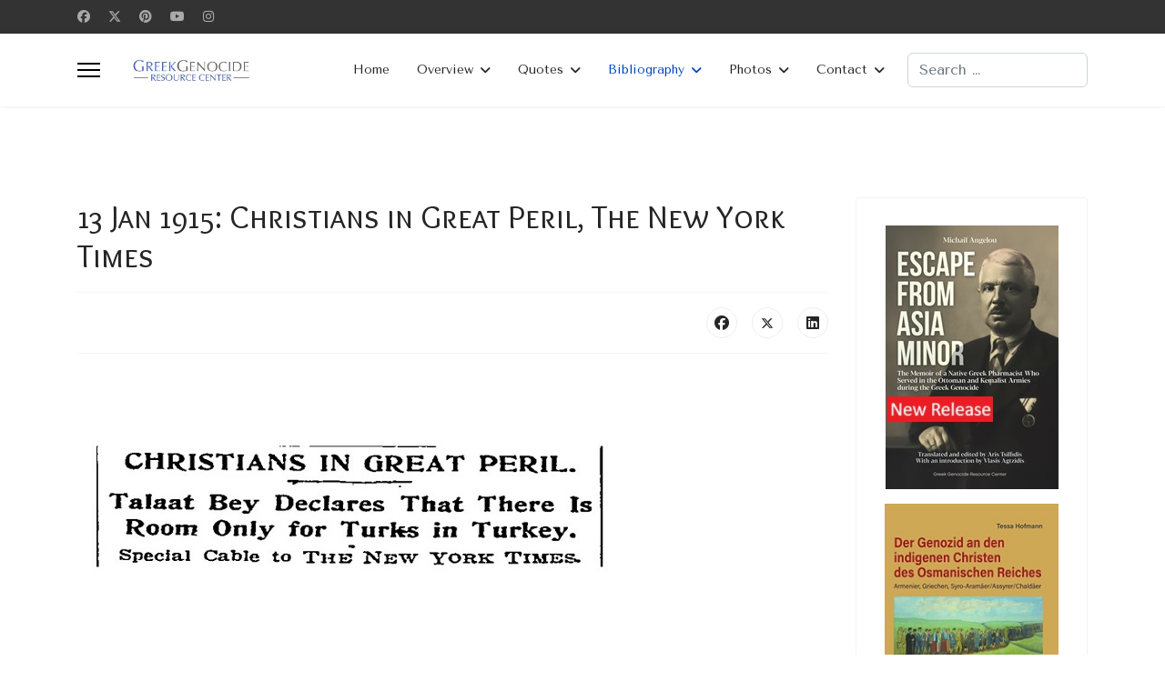

--- FILE ---
content_type: text/html; charset=utf-8
request_url: https://greek-genocide.net/index.php/bibliography/newspapers/13-jan-1915-christians-in-great-peril-the-new-york-times
body_size: 7961
content:

<!doctype html>
<html lang="en-gb" dir="ltr">
	
  <head>
  	<!-- Start TAGZ: -->
  	<meta name="twitter:card" content="summary_large_image"/>
	<meta name="twitter:description" content="CHRISTIANS IN GREAT PERILTalaat Bey Declares That There IsRoom Only for Turks n Turkey.
The New York TimesJan 13 , 1915.
Special Cable to THE NEW YORK TIMES.
&amp;nbsp; ATHENS. Jan, 12,&amp;nbsp; (Dispatch"/>
	<meta name="twitter:image" content="https://greek-genocide.net/images/Newspapers/nyt_13jan1915a.jpg"/>
	<meta name="twitter:site" content="@Greek_Genocide"/>
	<meta name="twitter:title" content="13 Jan 1915: Christians in Great Peril, The New York Times"/>
	<meta property="fb:app_id" content="316248601861609"/>
	<meta property="og:description" content="CHRISTIANS IN GREAT PERILTalaat Bey Declares That There IsRoom Only for Turks n Turkey.
The New York TimesJan 13 , 1915.
Special Cable to THE NEW YORK TI"/>
	<meta property="og:image" content="https://greek-genocide.net/images/Newspapers/nyt_13jan1915a.jpg"/>
	<meta property="og:site_name" content="Greek Genocide Resource Center"/>
	<meta property="og:title" content="13 Jan 1915: Christians in Great Peril, The New York Times"/>
	<meta property="og:type" content="website"/>
	<meta property="og:url" content="https%3A%2F%2Fgreek-genocide.net%2Findex.php%2Fbibliography%2Fnewspapers%2F13-jan-1915-christians-in-great-peril-the-new-york-times"/>
  	<!-- End TAGZ -->
  		
		
		<meta name="viewport" content="width=device-width, initial-scale=1, shrink-to-fit=no">
		<meta charset="utf-8">
	<meta name="author" content="Administrator">
	<meta name="description" content="Documenting the persecution of native Greek communities in the Ottoman Empire from 1914-1923.">
	<meta name="generator" content="Joomla! - Open Source Content Management">
	<title>13 Jan 1915: Christians in Great Peril, The New York Times</title>
	<link href="/images/banners/favicon.png" rel="icon" type="image/vnd.microsoft.icon">
	<link href="https://greek-genocide.net/index.php/component/finder/search?format=opensearch&amp;Itemid=101" rel="search" title="OpenSearch Greek Genocide Resource Center" type="application/opensearchdescription+xml">
<link href="/media/vendor/awesomplete/css/awesomplete.css?1.1.7" rel="stylesheet">
	<link href="/media/vendor/joomla-custom-elements/css/joomla-alert.min.css?0.4.1" rel="stylesheet">
	<link href="//fonts.googleapis.com/css?family=Tenor Sans:100,100i,200,200i,300,300i,400,400i,500,500i,600,600i,700,700i,800,800i,900,900i&amp;subset=cyrillic&amp;display=swap" rel="stylesheet" media="none" onload="media=&quot;all&quot;">
	<link href="//fonts.googleapis.com/css?family=Overlock SC:100,100i,200,200i,300,300i,400,400i,500,500i,600,600i,700,700i,800,800i,900,900i&amp;subset=latin&amp;display=swap" rel="stylesheet" media="none" onload="media=&quot;all&quot;">
	<link href="//fonts.googleapis.com/css?family=Noto Sans:100,100i,200,200i,300,300i,400,400i,500,500i,600,600i,700,700i,800,800i,900,900i&amp;subset=latin&amp;display=swap" rel="stylesheet" media="none" onload="media=&quot;all&quot;">
	<link href="/templates/shaper_helixultimate/css/bootstrap.min.css" rel="stylesheet">
	<link href="/plugins/system/helixultimate/assets/css/chosen.css" rel="stylesheet">
	<link href="/plugins/system/helixultimate/assets/css/system-j4.min.css" rel="stylesheet">
	<link href="/media/system/css/joomla-fontawesome.min.css?6a0cd8" rel="stylesheet">
	<link href="/templates/shaper_helixultimate/css/template.css" rel="stylesheet">
	<link href="/templates/shaper_helixultimate/css/presets/default.css" rel="stylesheet">
	<link href="/components/com_sppagebuilder/assets/css/dynamic-content.css?13bea3cde590997c1094f9bba14d719a" rel="stylesheet">
	<link href="/components/com_sppagebuilder/assets/css/color-switcher.css?13bea3cde590997c1094f9bba14d719a" rel="stylesheet">
	<style>.sp-simpleportfolio-created,
sp-simpleportfolio-tags {display: none;}</style>
	<style>body{font-family: 'Tenor Sans', sans-serif;font-size: 18px;font-weight: 400;line-height: 1.56;text-decoration: none;}
@media (min-width:768px) and (max-width:991px){body{font-size: 14px;}
}
@media (max-width:767px){body{font-size: 18px;}
}
</style>
	<style>h1{font-family: 'Overlock SC', sans-serif;text-decoration: none;}
</style>
	<style>h2{font-family: 'Noto Sans', sans-serif;text-decoration: none;}
</style>
	<style>h3{font-family: 'Noto Sans', sans-serif;text-decoration: none;}
</style>
	<style>h4{font-family: 'Noto Sans', sans-serif;text-decoration: none;}
</style>
	<style>.logo-image {height:30px;}.logo-image-phone {height:30px;}</style>
	<style>:root {--sppb-topbar-bg-color: #333333; --sppb-topbar-text-color: #aaaaaa; --sppb-header-bg-color: #ffffff; --sppb-logo-text-color: #0345bf; --sppb-menu-text-color: #252525; --sppb-menu-text-hover-color: #0345bf; --sppb-menu-text-active-color: #0345bf; --sppb-menu-dropdown-bg-color: #ffffff; --sppb-menu-dropdown-text-color: #252525; --sppb-menu-dropdown-text-hover-color: #0345bf; --sppb-menu-dropdown-text-active-color: #0345bf; --sppb-offcanvas-menu-icon-color: #000000; --sppb-offcanvas-menu-bg-color: #ffffff; --sppb-offcanvas-menu-items-and-items-color: #252525; --sppb-offcanvas-menu-active-menu-item-color: #0345bf; --sppb-text-color: #252525; --sppb-bg-color: #ffffff; --sppb-link-color: #0345bf; --sppb-link-hover-color: #044cd0; --sppb-footer-bg-color: #171717; --sppb-footer-text-color: #ffffff; --sppb-footer-link-color: #a2a2a2; --sppb-footer-link-hover-color: #ffffff}</style>
<script src="/media/vendor/jquery/js/jquery.min.js?3.7.1"></script>
	<script src="/media/vendor/jquery/js/jquery-noconflict.min.js?3.7.1"></script>
	<script type="application/json" class="joomla-script-options new">{"data":{"breakpoints":{"tablet":991,"mobile":480},"header":{"stickyOffset":"100"}},"joomla.jtext":{"MOD_FINDER_SEARCH_VALUE":"Search &hellip;","COM_FINDER_SEARCH_FORM_LIST_LABEL":"Search Results","JLIB_JS_AJAX_ERROR_OTHER":"An error has occurred while fetching the JSON data: HTTP %s status code.","JLIB_JS_AJAX_ERROR_PARSE":"A parse error has occurred while processing the following JSON data:<br><code style=\"color:inherit;white-space:pre-wrap;padding:0;margin:0;border:0;background:inherit;\">%s<\/code>","ERROR":"Error","MESSAGE":"Message","NOTICE":"Notice","WARNING":"Warning","JCLOSE":"Close","JOK":"OK","JOPEN":"Open"},"finder-search":{"url":"\/index.php\/component\/finder\/?task=suggestions.suggest&format=json&tmpl=component&Itemid=101"},"system.paths":{"root":"","rootFull":"https:\/\/greek-genocide.net\/","base":"","baseFull":"https:\/\/greek-genocide.net\/"},"csrf.token":"58794796705fee8e56839575425380c6"}</script>
	<script src="/media/system/js/core.min.js?a3d8f8"></script>
	<script src="/media/vendor/bootstrap/js/alert.min.js?5.3.8" type="module"></script>
	<script src="/media/vendor/bootstrap/js/button.min.js?5.3.8" type="module"></script>
	<script src="/media/vendor/bootstrap/js/carousel.min.js?5.3.8" type="module"></script>
	<script src="/media/vendor/bootstrap/js/collapse.min.js?5.3.8" type="module"></script>
	<script src="/media/vendor/bootstrap/js/dropdown.min.js?5.3.8" type="module"></script>
	<script src="/media/vendor/bootstrap/js/modal.min.js?5.3.8" type="module"></script>
	<script src="/media/vendor/bootstrap/js/offcanvas.min.js?5.3.8" type="module"></script>
	<script src="/media/vendor/bootstrap/js/popover.min.js?5.3.8" type="module"></script>
	<script src="/media/vendor/bootstrap/js/scrollspy.min.js?5.3.8" type="module"></script>
	<script src="/media/vendor/bootstrap/js/tab.min.js?5.3.8" type="module"></script>
	<script src="/media/vendor/bootstrap/js/toast.min.js?5.3.8" type="module"></script>
	<script src="/media/system/js/showon.min.js?e51227" type="module"></script>
	<script src="/media/vendor/awesomplete/js/awesomplete.min.js?1.1.7" defer></script>
	<script src="/media/com_finder/js/finder.min.js?755761" type="module"></script>
	<script src="/media/mod_menu/js/menu.min.js?6a0cd8" type="module"></script>
	<script src="/media/system/js/messages.min.js?9a4811" type="module"></script>
	<script src="/plugins/system/helixultimate/assets/js/chosen.jquery.js"></script>
	<script src="/templates/shaper_helixultimate/js/main.js"></script>
	<script src="/components/com_sppagebuilder/assets/js/dynamic-content.js?13bea3cde590997c1094f9bba14d719a"></script>
	<script src="/components/com_sppagebuilder/assets/js/color-switcher.js?13bea3cde590997c1094f9bba14d719a"></script>
	<script type="application/ld+json">{"@context":"https://schema.org","@graph":[{"@type":"Organization","@id":"https://greek-genocide.net/#/schema/Organization/base","name":"Greek Genocide Resource Center","url":"https://greek-genocide.net/"},{"@type":"WebSite","@id":"https://greek-genocide.net/#/schema/WebSite/base","url":"https://greek-genocide.net/","name":"Greek Genocide Resource Center","publisher":{"@id":"https://greek-genocide.net/#/schema/Organization/base"}},{"@type":"WebPage","@id":"https://greek-genocide.net/#/schema/WebPage/base","url":"https://greek-genocide.net/index.php/bibliography/newspapers/13-jan-1915-christians-in-great-peril-the-new-york-times","name":"13 Jan 1915: Christians in Great Peril, The New York Times","description":"Documenting the persecution of native Greek communities in the Ottoman Empire from 1914-1923.","isPartOf":{"@id":"https://greek-genocide.net/#/schema/WebSite/base"},"about":{"@id":"https://greek-genocide.net/#/schema/Organization/base"},"inLanguage":"en-GB"},{"@type":"Article","@id":"https://greek-genocide.net/#/schema/com_content/article/146","name":"13 Jan 1915: Christians in Great Peril, The New York Times","headline":"13 Jan 1915: Christians in Great Peril, The New York Times","inLanguage":"en-GB","isPartOf":{"@id":"https://greek-genocide.net/#/schema/WebPage/base"}}]}</script>
	<script>template="shaper_helixultimate";</script>
	<script>
				document.addEventListener("DOMContentLoaded", () =>{
					window.htmlAddContent = window?.htmlAddContent || "";
					if (window.htmlAddContent) {
        				document.body.insertAdjacentHTML("beforeend", window.htmlAddContent);
					}
				});
			</script>
	<script>
			const initColorMode = () => {
				const colorVariableData = [];
				const sppbColorVariablePrefix = "--sppb";
				let activeColorMode = localStorage.getItem("sppbActiveColorMode") || "";
				activeColorMode = "";
				const modes = [];

				if(!modes?.includes(activeColorMode)) {
					activeColorMode = "";
					localStorage.setItem("sppbActiveColorMode", activeColorMode);
				}

				document?.body?.setAttribute("data-sppb-color-mode", activeColorMode);

				if (!localStorage.getItem("sppbActiveColorMode")) {
					localStorage.setItem("sppbActiveColorMode", activeColorMode);
				}

				if (window.sppbColorVariables) {
					const colorVariables = typeof(window.sppbColorVariables) === "string" ? JSON.parse(window.sppbColorVariables) : window.sppbColorVariables;

					for (const colorVariable of colorVariables) {
						const { path, value } = colorVariable;
						const variable = String(path[0]).trim().toLowerCase().replaceAll(" ", "-");
						const mode = path[1];
						const variableName = `${sppbColorVariablePrefix}-${variable}`;

						if (activeColorMode === mode) {
							colorVariableData.push(`${variableName}: ${value}`);
						}
					}

					document.documentElement.style.cssText += colorVariableData.join(";");
				}
			};

			window.sppbColorVariables = [];
			
			initColorMode();

			document.addEventListener("DOMContentLoaded", initColorMode);
		</script>
			</head>
	<body class="site helix-ultimate hu com_content com-content view-article layout-default task-none itemid-237 en-gb ltr layout-fluid offcanvas-init offcanvs-position-left">

		
		
		<div class="body-wrapper">
			<div class="body-innerwrapper">
				
<div id="sp-top-bar">
	<div class="container">
		<div class="container-inner">
			<div class="row">
				<div id="sp-top1" class="col-lg-6">
					<div class="sp-column text-center text-lg-start">
													<ul class="social-icons"><li class="social-icon-facebook"><a target="_blank" rel="noopener noreferrer" href="https://www.facebook.com/thegreekgenocide" aria-label="Facebook"><span class="fab fa-facebook" aria-hidden="true"></span></a></li><li class="social-icon-twitter"><a target="_blank" rel="noopener noreferrer" href="https://twitter.com/Greek_Genocide" aria-label="Twitter"><svg xmlns="http://www.w3.org/2000/svg" viewBox="0 0 512 512" fill="currentColor" style="width: 13.56px;position: relative;top: -1.5px;"><path d="M389.2 48h70.6L305.6 224.2 487 464H345L233.7 318.6 106.5 464H35.8L200.7 275.5 26.8 48H172.4L272.9 180.9 389.2 48zM364.4 421.8h39.1L151.1 88h-42L364.4 421.8z"/></svg></a></li><li class="social-icon-pinterest"><a target="_blank" rel="noopener noreferrer" href="https://www.pinterest.com.au/greekgenocide/" aria-label="Pinterest"><span class="fab fa-pinterest" aria-hidden="true"></span></a></li><li class="social-icon-youtube"><a target="_blank" rel="noopener noreferrer" href="https://www.youtube.com/@GreekGenocideResourceCenter" aria-label="Youtube"><span class="fab fa-youtube" aria-hidden="true"></span></a></li><li class="social-icon-instagram"><a target="_blank" rel="noopener noreferrer" href="https://www.instagram.com/greek_genocide_rcen/" aria-label="Instagram"><span class="fab fa-instagram" aria-hidden="true"></span></a></li></ul>						
												
					</div>
				</div>

				<div id="sp-top2" class="col-lg-6">
					<div class="sp-column text-center text-lg-end">
						
																									
					</div>
				</div>
			</div>
		</div>
	</div>
</div>

<header id="sp-header">
	<div class="container">
		<div class="container-inner">
			<div class="row">
				<!-- Logo -->
				<div id="sp-logo" class="col-auto">
					<div class="sp-column">
						<a id="offcanvas-toggler" aria-label="Menu" class="offcanvas-toggler-left d-flex align-items-center" href="#" aria-hidden="true" title="Menu"><div class="burger-icon"><span></span><span></span><span></span></div></a><div class="logo"><a href="/">
				<img class='logo-image  d-none d-lg-inline-block'
					srcset='https://greek-genocide.net/images/banners/logo-mob-240tr.png 1x'
					src='https://greek-genocide.net/images/banners/logo-mob-240tr.png'
					height='30'
					alt='Greek Genocide Resource Center'
				/>
				<img class="logo-image-phone d-inline-block d-lg-none" src="https://greek-genocide.net/images/banners/logo-mob-250.jpg" alt="Greek Genocide Resource Center" /></a></div>						
					</div>
				</div>

				<!-- Menu -->
				<div id="sp-menu" class="col-auto flex-auto">
					<div class="sp-column d-flex justify-content-end align-items-center">
						<nav class="sp-megamenu-wrapper d-flex" role="navigation" aria-label="navigation"><ul class="sp-megamenu-parent menu-animation-fade-up d-none d-lg-block"><li class="sp-menu-item"><a   href="/index.php"  >Home</a></li><li class="sp-menu-item sp-has-child"><a   href="/index.php/overview"  >Overview</a><div class="sp-dropdown sp-dropdown-main sp-menu-right" style="width: 180px;"><div class="sp-dropdown-inner"><ul class="sp-dropdown-items"><li class="sp-menu-item"><a   href="/index.php/overview/overview"  >Overview</a></li><li class="sp-menu-item"><a   href="/index.php/overview/perpetrators"  >Perpetrators</a></li><li class="sp-menu-item"><a   href="/index.php/overview/documentation"  >Documentation</a></li><li class="sp-menu-item"><a   href="/index.php/overview/humanitarianism"  >Humanitarianism</a></li><li class="sp-menu-item"><a   href="/index.php/overview/other"  >Other</a></li></ul></div></div></li><li class="sp-menu-item sp-has-child"><a   href="/index.php/quotes"  >Quotes</a><div class="sp-dropdown sp-dropdown-main sp-menu-right" style="width: 180px;"><div class="sp-dropdown-inner"><ul class="sp-dropdown-items"><li class="sp-menu-item"><a   href="/index.php/quotes/quotes"  >Quotes</a></li><li class="sp-menu-item"><a   href="/index.php/quotes/testimonies"  >Testimonies</a></li></ul></div></div></li><li class="sp-menu-item sp-has-child active"><a   href="/index.php/bibliography"  >Bibliography</a><div class="sp-dropdown sp-dropdown-main sp-menu-right" style="width: 180px;"><div class="sp-dropdown-inner"><ul class="sp-dropdown-items"><li class="sp-menu-item"><a   href="/index.php/bibliography/bibliography"  >Bibliography</a></li><li class="sp-menu-item current-item active"><a aria-current="page"  href="/index.php/bibliography/newspapers"  >Newspapers</a></li><li class="sp-menu-item"><a   href="/index.php/bibliography/books"  >Books</a></li><li class="sp-menu-item"><a   href="/index.php/bibliography/reading-material"  >Reading </a></li></ul></div></div></li><li class="sp-menu-item sp-has-child"><a   href="/index.php/photos"  >Photos</a><div class="sp-dropdown sp-dropdown-main sp-menu-right" style="width: 180px;"><div class="sp-dropdown-inner"><ul class="sp-dropdown-items"><li class="sp-menu-item"><a   href="/index.php/photos"  >Photos</a></li><li class="sp-menu-item"><a   href="/index.php/photos/monuments"  >Monuments</a></li></ul></div></div></li><li class="sp-menu-item sp-has-child"><a   href="/index.php/contact"  >Contact</a><div class="sp-dropdown sp-dropdown-main sp-menu-right" style="width: 180px;"><div class="sp-dropdown-inner"><ul class="sp-dropdown-items"><li class="sp-menu-item"><a   href="/index.php/contact/about"  >About</a></li><li class="sp-menu-item"><a   href="https://greek-genocide.net/index.php/overview/internal/positions-vacant"  >Positions</a></li><li class="sp-menu-item"><a   href="https://www.gofundme.com/f/supportgreekgenocide"  >Donate</a></li></ul></div></div></li></ul></nav>						

						<!-- Related Modules -->
						<div class="d-none d-lg-flex header-modules align-items-center">
															<div class="sp-module "><div class="sp-module-content">
<search>
    <form class="mod-finder js-finder-searchform form-search" action="/index.php/component/finder/search?Itemid=101" method="get" aria-label="search">
        <label for="mod-finder-searchword-header" class="visually-hidden finder">Search</label><input type="text" name="q" id="mod-finder-searchword-header" class="js-finder-search-query form-control" value="" placeholder="Search &hellip;">
                        <input type="hidden" name="Itemid" value="101">    </form>
</search>
</div></div>							
													</div>

						<!-- if offcanvas position right -->
											</div>
				</div>
			</div>
		</div>
	</div>
</header>
				<main id="sp-main">
					
<section id="sp-page-title" >

				
	
<div class="row">
	<div id="sp-title" class="col-lg-12 "><div class="sp-column "></div></div></div>
				
	</section>

<section id="sp-main-body" >

										<div class="container">
					<div class="container-inner">
						
	
<div class="row">
	
<div id="sp-component" class="col-lg-9 ">
	<div class="sp-column ">
		<div id="system-message-container" aria-live="polite"></div>


		
		<div class="article-details " itemscope itemtype="https://schema.org/Article">
    <meta itemprop="inLanguage" content="en-GB">

    
    
    
    
            <div class="article-header">
                            <h1 itemprop="headline">
                    13 Jan 1915: Christians in Great Peril, The New York Times                </h1>
            
            
            
                    </div>
    
    <div class="article-can-edit d-flex flex-wrap justify-content-between">
                
            </div>

    
        
                
    
        
        
                    <div class="article-ratings-social-share d-flex justify-content-end">
                <div class="me-auto align-self-center">
                                    </div>
                <div class="social-share-block">
                    <div class="article-social-share">
	<div class="social-share-icon">
		<ul>
											<li>
					<a class="facebook" onClick="window.open('https://www.facebook.com/sharer.php?u=https://greek-genocide.net/index.php/bibliography/newspapers/13-jan-1915-christians-in-great-peril-the-new-york-times','Facebook','width=600,height=300,left='+(screen.availWidth/2-300)+',top='+(screen.availHeight/2-150)+''); return false;" href="https://www.facebook.com/sharer.php?u=https://greek-genocide.net/index.php/bibliography/newspapers/13-jan-1915-christians-in-great-peril-the-new-york-times" title="Facebook">
						<span class="fab fa-facebook" aria-hidden="true"></span>
					</a>
				</li>
																											<li>
					<a class="twitter" title="X (formerly Twitter)" onClick="window.open('https://twitter.com/share?url=https://greek-genocide.net/index.php/bibliography/newspapers/13-jan-1915-christians-in-great-peril-the-new-york-times&amp;text=13%20Jan%201915:%20Christians%20in%20Great%20Peril,%20The%20New%20York%20Times','Twitter share','width=600,height=300,left='+(screen.availWidth/2-300)+',top='+(screen.availHeight/2-150)+''); return false;" href="https://twitter.com/share?url=https://greek-genocide.net/index.php/bibliography/newspapers/13-jan-1915-christians-in-great-peril-the-new-york-times&amp;text=13%20Jan%201915:%20Christians%20in%20Great%20Peril,%20The%20New%20York%20Times">
					<svg xmlns="http://www.w3.org/2000/svg" viewBox="0 0 512 512" fill="currentColor" style="width: 13.56px;position: relative;top: -1.5px;"><path d="M389.2 48h70.6L305.6 224.2 487 464H345L233.7 318.6 106.5 464H35.8L200.7 275.5 26.8 48H172.4L272.9 180.9 389.2 48zM364.4 421.8h39.1L151.1 88h-42L364.4 421.8z"/></svg>
					</a>
				</li>
																												<li>
						<a class="linkedin" title="LinkedIn" onClick="window.open('https://www.linkedin.com/shareArticle?mini=true&url=https://greek-genocide.net/index.php/bibliography/newspapers/13-jan-1915-christians-in-great-peril-the-new-york-times','Linkedin','width=585,height=666,left='+(screen.availWidth/2-292)+',top='+(screen.availHeight/2-333)+''); return false;" href="https://www.linkedin.com/shareArticle?mini=true&url=https://greek-genocide.net/index.php/bibliography/newspapers/13-jan-1915-christians-in-great-peril-the-new-york-times" >
							<span class="fab fa-linkedin" aria-hidden="true"></span>
						</a>
					</li>
										</ul>
		</div>
	</div>
                </div>
            </div>
        
        <div class="com-content-article__body" itemprop="articleBody">
            <p><img src="/images/Newspapers/nyt_13jan1915a.jpg" alt="nyt 13jan1915a" width="600" height="315" /></p>
<p><span style="font-size: 14pt;"><strong>CHRISTIANS IN GREAT PERIL</strong><br /></span><span style="font-size: 12pt;">Talaat Bey Declares That There Is<br />Room Only for Turks n Turkey.</span></p>
<p>The New York Times<br />Jan 13 , 1915.<br /><br /></p>
<p>Special Cable to THE NEW YORK TIMES.</p>
<p>&nbsp; ATHENS. Jan, 12,&nbsp; (Dispatch&nbsp; to&nbsp; The<br />London Morning Post.) - It&nbsp; is asserted<br />in well-informed circles that the Turks<br />for the present have abandoned their<br />advance against Egypt.<br />&nbsp; &nbsp;In Constnatinople anxiety regarding<br />the possible forcing of the Dardanelles<br />continues.<br />&nbsp; &nbsp;It&nbsp; is evident&nbsp; that&nbsp; the&nbsp; situation&nbsp; for<br />Christians is extremely precarious even<br />in the large cities, and&nbsp; Talaat Bey, the<br />Minister of&nbsp; the&nbsp; Interior, has stated to<br />the Councillor of the Greek Patriarchate<br />that in Turkey henceforth there will be<br />room only&nbsp; for&nbsp; Turks.&nbsp; &nbsp;While&nbsp; he&nbsp; was<br />profuse in assurances to the Greek Min-<br />inster regarding&nbsp; the&nbsp; cessation of anti-<br />Greek persecutions, no&nbsp; real&nbsp; ameiiora-<br />tion of the situation is perceptible.<br />&nbsp; &nbsp;The&nbsp; Turks&nbsp; are&nbsp; again&nbsp; fortifying the<br />Tchatalja lines.</p>
<p>&nbsp;</p>
<hr />
<p><span style="font-size: 10pt;">The New York Times, 13 Jan 1915.&nbsp;<a href="https://www.nytimes.com/1915/01/13/archives/christians-in-great-peril-talaat-bey-declares-that-there-is-room.html" target="_blank" rel="noopener noreferrer">Source</a></span></p>
<p>&nbsp;</p>         </div>

        
        
        
    

        
    

    
                </div>

					<div class="sp-module-content-bottom clearfix">
				<div class="sp-module "><div class="sp-module-content">
<div id="mod-custom127" class="mod-custom custom">
    <h1><strong><span style="font-size: 18pt;">Support Us&nbsp;<a href="https://www.gofundme.com/f/supportgreekgenocide" target="_blank" rel="noopener"><img src="/images/banners/donate_button.png" alt="donate button" width="160" height="54" style="float: right;" /></a></span></strong></h1>
<p>Donate and help us continue our work documenting the Greek Genocide.&nbsp; &nbsp;&nbsp;</p></div>
</div></div>
			</div>
			</div>
</div>
<aside id="sp-right" class="col-lg-3 "><div class="sp-column "><div class="sp-module "><div class="sp-module-content">
<div id="mod-custom119" class="mod-custom custom">
    <p style="text-align: center;"><span class="mce-nbsp-wrap" contenteditable="false"></span><span class="mce-nbsp-wrap" contenteditable="false"></span><a href="https://www.greek-genocide.net/index.php/bibliography/books/escape-from-asia-minor"><img src="/images/banners/Escape_from_Asia_Minor_190q.jpg" alt="Escape from Asia Minor 190" width="190" height="290" style="display: block; margin-left: auto; margin-right: auto;" /></a></p>
<p style="text-align: center;"><a href="https://www.greek-genocide.net/index.php/bibliography/books/der-genozid-an-den-indigenen-christen-des-osmanischen-reiches"><img src="/images/banners/hofmann_der_genozid_200.jpg" alt="hofmann der genozid 200" width="191" height="304" style="display: block; margin-left: auto; margin-right: auto;" /></a><a href="/index.php/bibliography/books/the-greek-genocide-in-american-naval-war-diaries"></a></p>
<p><a href="/index.php/bibliography/books/the-greek-genocide-in-american-naval-war-diaries"><img src="/images/naval_war_diaries_151.jpg" alt="" width="190" height="245" style="display: block; margin-left: auto; margin-right: auto;" loading="lazy" data-path="local-images:/naval_war_diaries_151.jpg" /></a></p>
<p><a href="/index.php/bibliography/books/the-genocide-of-the-greeks-in-turkey"><img src="/images/banners/Nicomedia-Massacres-Faltaits151.jpg" alt="Nicomedia Massacres Faltaits151" width="190" height="245" style="display: block; margin-left: auto; margin-right: auto;" /></a></p>
<p><a href="/index.php/bibliography/books/the-asia-minor-catastrophe-and-the-ottoman-greek-genocide"><img src="/images/banners/ottoman_greek_genocide-2_151.jpg" alt="ottoman greek genocide 2 151" width="190" height="245" style="display: block; margin-left: auto; margin-right: auto;" /></a></p>
<p><a href="/index.php/bibliography/books/atatuerk-in-the-nazi-imagination"><img src="/images/banners/ihrig-ataturk.jpg" alt="ihrig ataturk" width="190" height="245" style="display: block; margin-left: auto; margin-right: auto;" /></a></p>
<p><a href="/index.php/bibliography/books/british-reports-on-ethnic-cleansing-in-anatolia-1919-1922"><img src="/images/banners/BritishReports151.jpg" alt="BritishReports151" width="190" height="245" style="display: block; margin-left: auto; margin-right: auto;" /></a>&nbsp;&nbsp;<a href="/index.php/bibliography/books/the-greek-genocide-1913-1923-new-perspectives"><img src="/images/banners/greek_genocide_shirinian_2019.jpg" alt="greek genocide shirinian 2019" width="190" height="245" style="display: block; margin-left: auto; margin-right: auto;" /></a></p>
<p><a href="/index.php/bibliography/books/the-genocide-of-the-ottoman-greeks"><img src="/images/banners/genocide_ottoman_greeks_151.jpg" alt="genocide ottoman greeks 151" width="190" height="245" style="display: block; margin-left: auto; margin-right: auto;" /></a></p>
<p><a href="/index.php/bibliography/books/genocide-in-the-ottoman-empire-armenians-assyrians-and-greeks-1913-1923"><img src="/images/banners/genocide-ottoman-empire.jpg" alt="genocide ottoman empire" width="190" height="245" style="display: block; margin-left: auto; margin-right: auto;" /></a></p>
<p>&nbsp;</p></div>
</div></div></div></aside></div>
											</div>
				</div>
						
	</section>

<section id="sp-bottom" >

						<div class="container">
				<div class="container-inner">
			
	
<div class="row">
	<div id="sp-bottom1" class="col-sm-col-sm-6 col-lg-3 "><div class="sp-column "><div class="sp-module "><h3 class="sp-module-title">About Us</h3><div class="sp-module-content">
<div id="mod-custom93" class="mod-custom custom">
    <p>The Greek Genocide Resource Center (GGRC) is a not for profit online resource created to raise awareness on the Greek Genocide. <a href="https://www.greek-genocide.net/index.php/contact/about">Read more.</a></p>
<p>&nbsp;</p></div>
</div></div></div></div><div id="sp-bottom2" class="col-sm-col-sm-6 col-lg-3 "><div class="sp-column "><div class="sp-module "><h3 class="sp-module-title">Social Media</h3><div class="sp-module-content">
<div id="mod-custom120" class="mod-custom custom">
    <p><a href="https://www.facebook.com/thegreekgenocide">Facebook</a></p>
<p><a href="https://bsky.app/profile/greekgenocidercen.bsky.social" target="_blank" rel="noopener">Bluesky</a></p>
<p><a href="https://www.instagram.com/greek_genocide_rcen/">Instagram</a></p></div>
</div></div></div></div><div id="sp-bottom3" class="col-lg-6 "><div class="sp-column "><div class="sp-module "><div class="sp-module-content">
<div id="mod-custom123" class="mod-custom custom">
    <p><a href="https://www.virtual-genocide-memorial.de/" target="_blank" rel="noopener"><img src="/images/banners/vgm300.jpg" alt="vgm300" width="260" height="58" /></a>&nbsp; &nbsp; &nbsp; &nbsp;<a href="https://www.genocidewatch.com/" target="_blank" rel="noopener"><img src="/images/banners/gw300.jpg" alt="gw300" width="260" height="58" /></a></p></div>
</div></div></div></div></div>
							</div>
			</div>
			
	</section>

<footer id="sp-footer" >

						<div class="container">
				<div class="container-inner">
			
	
<div class="row">
	<div id="sp-footer1" class="col-lg-12 "><div class="sp-column "><span class="sp-copyright">© 2025 Greek Genocide Resource Center. All Rights Reserved.</span></div></div></div>
							</div>
			</div>
			
	</footer>
				</main>
			</div>
		</div>

		<!-- Off Canvas Menu -->
		<div class="offcanvas-overlay"></div>
		<!-- Rendering the offcanvas style -->
		<!-- If canvas style selected then render the style -->
		<!-- otherwise (for old templates) attach the offcanvas module position -->
					<div class="offcanvas-menu left-1" tabindex="-1" inert>
	<div class="d-flex align-items-center p-3 pt-4">
				<a href="#" class="close-offcanvas" role="button" aria-label="Close Off-canvas">
			<div class="burger-icon" aria-hidden="true">
				<span></span>
				<span></span>
				<span></span>
			</div>
		</a>
	</div>
	
	<div class="offcanvas-inner">
		<div class="d-flex header-modules mb-3">
							<div class="sp-module "><div class="sp-module-content">
<search>
    <form class="mod-finder js-finder-searchform form-search" action="/index.php/component/finder/search?Itemid=101" method="get" aria-label="search">
        <label for="mod-finder-searchword-canvas" class="visually-hidden finder">Search</label><input type="text" name="q" id="mod-finder-searchword-canvas" class="js-finder-search-query form-control" value="" placeholder="Search &hellip;">
                        <input type="hidden" name="Itemid" value="101">    </form>
</search>
</div></div>			
					</div>
		
					<div class="sp-module "><div class="sp-module-content"><ul class="mod-menu mod-list menu nav-pills">
<li class="item-101 default"><a href="/index.php" >Home</a></li><li class="item-221 menu-deeper menu-parent"><a href="/index.php/overview" >Overview<span class="menu-toggler"></span></a><ul class="mod-menu__sub list-unstyled small menu-child"><li class="item-222"><a href="/index.php/overview/overview" >Overview</a></li><li class="item-223"><a href="/index.php/overview/perpetrators" >Perpetrators</a></li><li class="item-228"><a href="/index.php/overview/documentation" >Documentation</a></li><li class="item-229"><a href="/index.php/overview/humanitarianism" >Humanitarianism</a></li><li class="item-230"><a href="/index.php/overview/other" >Other</a></li></ul></li><li class="item-225 menu-deeper menu-parent"><a href="/index.php/quotes" >Quotes<span class="menu-toggler"></span></a><ul class="mod-menu__sub list-unstyled small menu-child"><li class="item-227"><a href="/index.php/quotes/quotes" >Quotes</a></li><li class="item-226"><a href="/index.php/quotes/testimonies" >Testimonies</a></li></ul></li><li class="item-233 active menu-deeper menu-parent"><a href="/index.php/bibliography" >Bibliography<span class="menu-toggler"></span></a><ul class="mod-menu__sub list-unstyled small menu-child"><li class="item-236"><a href="/index.php/bibliography/bibliography" >Bibliography</a></li><li class="item-237 current active"><a href="/index.php/bibliography/newspapers" aria-current="page">Newspapers</a></li><li class="item-238"><a href="/index.php/bibliography/books" >Books</a></li><li class="item-272"><a href="/index.php/bibliography/reading-material" >Reading </a></li></ul></li><li class="item-105 menu-deeper menu-parent"><a href="/index.php/photos" >Photos<span class="menu-toggler"></span></a><ul class="mod-menu__sub list-unstyled small menu-child"><li class="item-235"><a href="/index.php/photos" >Photos</a></li><li class="item-234"><a href="/index.php/photos/monuments" >Monuments</a></li></ul></li><li class="item-113 menu-deeper menu-parent"><a href="/index.php/contact" >Contact<span class="menu-toggler"></span></a><ul class="mod-menu__sub list-unstyled small menu-child"><li class="item-107"><a href="/index.php/contact/about" >About</a></li><li class="item-469"><a href="https://greek-genocide.net/index.php/overview/internal/positions-vacant" >Positions</a></li><li class="item-468"><a href="https://www.gofundme.com/f/supportgreekgenocide" >Donate</a></li></ul></li></ul>
</div></div>		
		
					<div class="mb-4">
							</div>
		
					<ul class="social-icons"><li class="social-icon-facebook"><a target="_blank" rel="noopener noreferrer" href="https://www.facebook.com/thegreekgenocide" aria-label="Facebook"><span class="fab fa-facebook" aria-hidden="true"></span></a></li><li class="social-icon-twitter"><a target="_blank" rel="noopener noreferrer" href="https://twitter.com/Greek_Genocide" aria-label="Twitter"><svg xmlns="http://www.w3.org/2000/svg" viewBox="0 0 512 512" fill="currentColor" style="width: 13.56px;position: relative;top: -1.5px;"><path d="M389.2 48h70.6L305.6 224.2 487 464H345L233.7 318.6 106.5 464H35.8L200.7 275.5 26.8 48H172.4L272.9 180.9 389.2 48zM364.4 421.8h39.1L151.1 88h-42L364.4 421.8z"/></svg></a></li><li class="social-icon-pinterest"><a target="_blank" rel="noopener noreferrer" href="https://www.pinterest.com.au/greekgenocide/" aria-label="Pinterest"><span class="fab fa-pinterest" aria-hidden="true"></span></a></li><li class="social-icon-youtube"><a target="_blank" rel="noopener noreferrer" href="https://www.youtube.com/@GreekGenocideResourceCenter" aria-label="Youtube"><span class="fab fa-youtube" aria-hidden="true"></span></a></li><li class="social-icon-instagram"><a target="_blank" rel="noopener noreferrer" href="https://www.instagram.com/greek_genocide_rcen/" aria-label="Instagram"><span class="fab fa-instagram" aria-hidden="true"></span></a></li></ul>		
					
				
		<!-- custom module position -->
		
	</div>
</div>				

		
		

		<!-- Go to top -->
					<a href="#" class="sp-scroll-up" aria-label="Scroll to top" role="button"><span class="fas fa-angle-up" aria-hidden="true"></span></a>
					</body>
</html>

--- FILE ---
content_type: text/css; charset=utf-8
request_url: https://fonts.googleapis.com/css?family=Tenor%20Sans:100,100i,200,200i,300,300i,400,400i,500,500i,600,600i,700,700i,800,800i,900,900i&subset=cyrillic&display=swap
body_size: -240
content:
/* cyrillic */
@font-face {
  font-family: 'Tenor Sans';
  font-style: normal;
  font-weight: 400;
  font-display: swap;
  src: url(https://fonts.gstatic.com/s/tenorsans/v21/bx6ANxqUneKx06UkIXISn3F4Ck-L2qM2VQ.woff2) format('woff2');
  unicode-range: U+0301, U+0400-045F, U+0490-0491, U+04B0-04B1, U+2116;
}
/* latin-ext */
@font-face {
  font-family: 'Tenor Sans';
  font-style: normal;
  font-weight: 400;
  font-display: swap;
  src: url(https://fonts.gstatic.com/s/tenorsans/v21/bx6ANxqUneKx06UkIXISn3t4Ck-L2qM2VQ.woff2) format('woff2');
  unicode-range: U+0100-02BA, U+02BD-02C5, U+02C7-02CC, U+02CE-02D7, U+02DD-02FF, U+0304, U+0308, U+0329, U+1D00-1DBF, U+1E00-1E9F, U+1EF2-1EFF, U+2020, U+20A0-20AB, U+20AD-20C0, U+2113, U+2C60-2C7F, U+A720-A7FF;
}
/* latin */
@font-face {
  font-family: 'Tenor Sans';
  font-style: normal;
  font-weight: 400;
  font-display: swap;
  src: url(https://fonts.gstatic.com/s/tenorsans/v21/bx6ANxqUneKx06UkIXISn3V4Ck-L2qM.woff2) format('woff2');
  unicode-range: U+0000-00FF, U+0131, U+0152-0153, U+02BB-02BC, U+02C6, U+02DA, U+02DC, U+0304, U+0308, U+0329, U+2000-206F, U+20AC, U+2122, U+2191, U+2193, U+2212, U+2215, U+FEFF, U+FFFD;
}


--- FILE ---
content_type: application/javascript
request_url: https://greek-genocide.net/media/com_finder/js/finder.min.js?755761
body_size: 331
content:
/**
 * @copyright  (C) 2018 Open Source Matters, Inc. <https://www.joomla.org>
 * @license    GNU General Public License version 2 or later; see LICENSE.txt
 */((l,s,f,n)=>{if(!s)throw new Error("core.js was not properly initialised");const a=({target:e})=>{e.value.length>1&&(e.awesomplete.list=[],s.request({url:`${s.getOptions("finder-search").url}&q=${e.value}`,promise:!0}).then(t=>{let o;try{o=JSON.parse(t.responseText)}catch(r){console.error(r);return}Object.prototype.toString.call(o.suggestions)==="[object Array]"&&(e.awesomplete.list=o.suggestions)}).catch(t=>{console.error(t)}))},c=e=>{e.stopPropagation();const t=e.target.querySelector(".js-finder-advanced");t&&[].slice.call(t.querySelectorAll("select")).forEach(r=>{r.value||r.setAttribute("disabled","disabled")})},d=e=>{const t=e.target.closest("form");t&&t.submit()},i=()=>{n.querySelectorAll(".js-finder-search-query").forEach(e=>{s.getOptions("finder-search")&&(e.awesomplete=new l(e,{listLabel:s.Text._("COM_FINDER_SEARCH_FORM_LIST_LABEL")}),e.addEventListener("input",a),e.closest("form").querySelector(".js-finder-advanced")||e.addEventListener("awesomplete-selectcomplete",d))}),n.querySelectorAll(".js-finder-searchform").forEach(e=>e.addEventListener("submit",c)),n.removeEventListener("DOMContentLoaded",i)};n.addEventListener("DOMContentLoaded",i)})(window.Awesomplete,window.Joomla,window,document);
